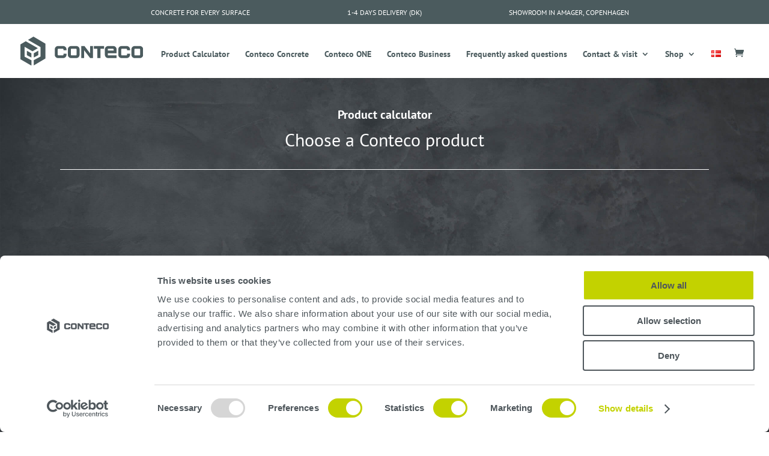

--- FILE ---
content_type: text/css
request_url: https://conteco.dk/wp-content/plugins/divicommerce/style.css?ver=1.1
body_size: 151
content:
/*General settings*/
.et_pb_pagebuilder_layout #tab-description .et_pb_row h2{display:block!important;}
.et_pb_pagebuilder_layout .panel.entry-content.wc-tab {padding-left: 0!important;padding-right: 0!important;padding-bottom:0px!important;}
.woocommerce-Tabs-panel.woocommerce-Tabs-panel--reviews.panel.entry-content.wc-tab {
    padding: 2%!important;
}
.et_pb_pagebuilder_layout #tab-description{
    padding: 0px!important;
}
/*login & register*/

/*My account*/
/*nav.woocommerce-MyAccount-navigation ul {
    list-style: none;
}

li.woocommerce-MyAccount-navigation-link {
    border-bottom-width: 1px;
    border-style: solid;
    border-color: #a7a7a7  ;
    font-size: 17px;
    padding-bottom: 4%!important;
    padding-top: 5%!important;
}

li.woocommerce-MyAccount-navigation-link:first-of-type {
    border-top-width: 1px;
}

.woocommerce-MyAccount-content {
    background: #fff;
    border: 1px #ddd solid;
}

.woocommerce-MyAccount-orders.shop_table {
    border: 0px;
}

.woocommerce-MyAccount-orders.shop_table thead {
    background: #d76000;
    width: 100%;
}

.woocommerce-MyAccount-content p {
    padding: 3%;
}

.woocommerce-MyAccount-orders.shop_table thead th {
    color: #fff;
    padding-top: 15px!important;
    padding-bottom: 15px!important;
    padding-left: 20px!important;
    padding-right: 20px!important;
    text-transform: uppercase;
}

li.woocommerce-MyAccount-navigation-link.is-active, li.woocommerce-MyAccount-navigation-link.is-active a {
    color: #d76000;
    font-weight: bold;
    border-color: #d76000;
}

td.order-number a {
    color: #d76000;
}

a.button.view {
    background-color: #d76000!important;
    color: #fff!important;
    border-width: 0!important;
}

li.woocommerce-MyAccount-navigation-link a {
    color: #1e1e1e;
}
*/
/*Form Customizers*/

/*Tab customizer*/

--- FILE ---
content_type: text/css
request_url: https://conteco.dk/wp-content/themes/conteco/style.css?ver=4.27.1
body_size: 3179
content:
/*
 Theme Name:     Conteco Theme
 Theme URI:      http://www.elegantthemes.com/gallery/divi/
 Description:    Divi Child Theme for Conteco
 Author:         Idéministeriet
 Template:       Divi
 Version:        1.1.7
 Text Domain: contecotheme
 Domain Path: /languages/
*/
 
@import url("../Divi/style.css");
 
/* Theme CSS customization
------------------------------------------------------- */

html {
	margin-top: 0px !important;
}

#overbeviist .et_pb_blurb_content .et_pb_main_blurb_image {
	display: inline-block;
}

#overbeviist .et_pb_blurb_content .et_pb_blurb_container {
	display: inline-block;
}

#overbeviist .et_pb_blurb_content {
	text-align: center;
}

.wp-image-124 {
	vertical-align: middle;
}

.woocommerce-variation-add-to-cart {
	margin-top: 20px;
}

#et_search_icon:hover,
.mobile_menu_bar:before,
.mobile_menu_bar:after,
.et-social-icon a:hover,
.comment-reply-link,
.form-submit input,
.entry-summary p.price ins,
.woocommerce div.product span.price,
.woocommerce-page div.product span.price,
.woocommerce #content div.product span.price,
.woocommerce-page #content div.product span.price,
.woocommerce div.product p.price,
.woocommerce-page div.product p.price,
.woocommerce #content div.product p.price,
.woocommerce-page #content div.product p.price,
.woocommerce .star-rating span:before,
.woocommerce-page .star-rating span:before,
.woocommerce a.button.alt,
.woocommerce-page a.button.alt,
.woocommerce button.button.alt,
.woocommerce-page button.button.alt,
.woocommerce input.button.alt,
.woocommerce-page input.button.alt,
.woocommerce #respond input#submit.alt,
.woocommerce-page #respond input#submit.alt,
.woocommerce #content input.button.alt,
.woocommerce-page #content input.button.alt,
.woocommerce a.button,
.woocommerce-page a.button,
.woocommerce button.button,
.woocommerce-page button.button,
.woocommerce input.button,
.woocommerce-page input.button,
.woocommerce #respond input#submit,
.woocommerce-page #respond input#submit,
.woocommerce #content input.button,
.woocommerce-page #content input.button,
.woocommerce a.button.alt:hover,
.woocommerce-page a.button.alt:hover,
.woocommerce button.button.alt:hover,
.woocommerce-page button.button.alt:hover,
.woocommerce input.button.alt:hover,
.woocommerce-page input.button.alt:hover,
.woocommerce #respond input#submit.alt:hover,
.woocommerce-page #respond input#submit.alt:hover,
.woocommerce #content input.button.alt:hover,
.woocommerce-page #content input.button.alt:hover,
.woocommerce a.button:hover,
.woocommerce-page a.button:hover,
.woocommerce button.button,
.woocommerce-page button.button:hover,
.woocommerce input.button:hover,
.woocommerce-page input.button:hover,
.woocommerce #respond input#submit:hover,
.woocommerce-page #respond input#submit:hover,
.woocommerce #content input.button:hover,
.wp-pagenavi span.current,
.wp-pagenavi a:hover,
.et_password_protected_form .et_submit_button,
.nav-single a,
.posted_in a,
#top-menu li.current-menu-ancestor > a,
#top-menu li.current-menu-item > a,
.bottom-nav li.current-menu-item > a,
.footer-widget h4 {
	color: #c2d200;
}

.woocommerce #respond input#submit.alt.disabled, .woocommerce #respond input#submit.alt:disabled, .woocommerce #respond input#submit.alt:disabled[disabled], 
.woocommerce a.button.alt.disabled, 
.woocommerce a.button.alt:disabled, 
.woocommerce a.button.alt:disabled[disabled], 
.woocommerce button.button.alt.disabled, 
.woocommerce button.button.alt:disabled, 
.woocommerce button.button.alt:disabled[disabled], 
.woocommerce input.button.alt.disabled, 
.woocommerce input.button.alt:disabled, 
.woocommerce input.button.alt:disabled[disabled] {
    background-color: white;
	opacity: 1;
    color: #c2d200;
}

.woocommerce #respond input#submit.alt.disabled:hover, .woocommerce #respond input#submit.alt:disabled:hover, 
.woocommerce #respond input#submit.alt:disabled[disabled]:hover, .woocommerce a.button.alt.disabled:hover,
.woocommerce a.button.alt:disabled:hover, .woocommerce a.button.alt:disabled[disabled]:hover,
.woocommerce button.button.alt.disabled:hover, .woocommerce button.button.alt:disabled:hover,
.woocommerce button.button.alt:disabled[disabled]:hover, .woocommerce input.button.alt.disabled:hover,
.woocommerce input.button.alt:disabled:hover, .woocommerce input.button.alt:disabled[disabled]:hover 
{
	background-color: rgba(0, 0, 0, 0.05);
	color: #c2d200;
}

/* Button Hover */
.woocommerce a.button.alt:hover,
.woocommerce-page a.button.alt:hover,
.woocommerce button.button.alt:hover,
.woocommerce-page button.button.alt:hover,
.woocommerce input.button.alt:hover,
.woocommerce-page input.button.alt:hover,
.woocommerce #respond input#submit.alt:hover,
.woocommerce-page #respond input#submit.alt:hover,
.woocommerce #content input.button.alt:hover,
.woocommerce-page #content input.button.alt:hover,
.woocommerce a.button:hover,
.woocommerce-page a.button:hover,
.woocommerce button.button:hover,
.woocommerce-page button.button:hover,
.woocommerce input.button:hover,
.woocommerce-page input.button:hover,
.woocommerce #respond input#submit:hover,
.woocommerce-page #respond input#submit:hover,
.woocommerce #content input.button:hover,
.woocommerce-page #content input.button:hover {
	padding: 0.3em 2em 0.3em 1em;
	border: 2px solid transparent;
	background: rgba(0, 0, 0, 0.05);
}

h1, h2, h3, h4, h5, h6 {
	color: #666;
}

.single_variation_wrap .woocommerce-variation.single_variation .woocommerce-variation-price span.price span.woocommerce-Price-amount.amount, .single_variation_wrap .woocommerce-variation.single_variation .woocommerce-variation-price span.price span.woocommerce-Price-amount.amount span.woocommerce-Price-currencySymbol {
	font-size: 26px !important;
}

.summary.entry-summary div .price .woocommerce-Price-amount.amount, .summary.entry-summary div .price .woocommerce-Price-amount.amount span.woocommerce-Price-currencySymbol {
	font-size: 18px !important;
}

#dc-pro-top {
	display: none;
}

ul.tabs.wc-tabs {
	display: block !important;
}

.customheaderforschutz {
position: absolute;

width: 100%;
background-color: #3f596a;
z-index: 99999;
}
.customheaderforschutz-container {
width: 100%;
max-width: 1080px;
text-align: right;
margin: 0 auto;
height: 50px;
}

.customheaderforschutz-logo {
display: inline-block;
margin-left: 20px;
margin-top: 12px;
vertical-align: middle;
}
.customheaderforschutz-logo:last-of-type {
position: relative;

}

.customheaderforschutz-logo img {
vertical-align: middle;
}

@media screen and (-ms-high-contrast: active), (-ms-high-contrast: none) {
  .customheaderforschutz-container object {
    min-width: 120px; 
  }
}

.customheaderforschutz-logo a {
position: relative;
display: inline-block;
z-index: 1;
}

.customheaderforschutz-logo a object {
z-index: -1;
pointer-events: none;
}


@media all and (max-width: 670px) {
#linkfordrschutz {
height: 15px;
}
#linkforconteco {
height: 18px;
}
#linkforpurshop {
height: 10px;
position: relative;
top: -5px;

}
}


#linkfordrschutz {
height: 23px;
}
#linkforconteco {
height: 28px;
}
#linkforpurshop {
height: 14px;
}

.button.wc-forward {
color: #c2d200 !important;
}

#tab-reviews #reviews #review_form_wrapper #review_form #respond #commentform .form-submit #submit {
background-color: transparent !important;
}
#tab-reviews #reviews #review_form_wrapper #review_form #respond #commentform .form-submit #submit:hover {
border: 2px solid transparent;
background: rgba(0, 0, 0, 0.05) !important;
padding: 0.3em 1em 0.3em 1em;
}

#emptycartbutton {
border-color: #A3A3A3 !important;
color: #A3A3A3 !important;
}
#emptycartbutton:hover {
background-color: transparent !important;

}

/*div.entry-content:not(.wc-tab) {
position: relative;
top: 50px;
}*/

#et-main-area {
    position: relative;
    top: 100px;
}

/*Benjamin 140217*/
/*stretching content of new pages*/
/*.newPageWrapper.et_pb_section.et_pb_equal_columns  > .et_pb_row {
	width: 100% !important;
    max-width: 100% !important;
    
}*/

.frontPageSliderCustom  .et_pb_slide_content{
	display:none;
    padding-bottom: 10px;
    padding: 40px 30px;
    background-color: #3f596a;
    margin: 40px;
    font-size: 28px;
    /*font-weight: 600;*/
    line-height: 30px;

}
.frontPageSliderCustom  a.et_pb_more_button{
	border:none;
	border-bottom: 2px solid #ceda48;
	color:#3f596a;
	background-color:#FFF;
}
.frontPageSliderCustom .et_pb_slide_content p:last-of-type {
	margin-bottom:20px;
}


.newPageWrapper .et_pb_row_inner_2.et_pb_row_inner, .newPageWrapper .et_pb_row_inner_1.et_pb_row_inner {
	background-color:#eaedef;
	padding:20px;
}
.newPageWrapper .et_pb_row_inner_1.et_pb_row_inner {
	padding-bottom:0px;

}
.newPageWrapper .et_pb_row_inner_1.et_pb_row_inner h2 {
	border-bottom: 2px solid #ceda48;
	padding-bottom: 5px;
}
.newPageWrapper .sidebarContent p {
	border-bottom:2px solid #ceda48;
	margin-bottom:20px;
	padding-bottom:1em;
}

.newPageWrapper .sidebarContent p:last-of-type {
	border-bottom:none;
}
.sidebarHeadline h3 {
	font-size:28px;
	font-weight: 600;
}

/*.contecoPageHeader*/
.contecoPageHeader .et_pb_slide_description {display:inline-block;} 

.frontPageSliderCustom .et_pb_slide .et_pb_slide_description h2 {
    margin-bottom: 30%;
     margin-top: 0px; 
    padding-top: 15px;
    background: rgba(63,89,106,0.6);
    padding-bottom: 15px;
}

.ContecoPageHeader.et_pb_container {
		height:0px !important;
	}

/*MOBILE FRONT PAGE "SLIDER"*/
#frontPageMobileSlider .et_pb_slide_description .et_pb_slide_content,  #frontPageMobileSlider .et_pb_slide_description .et_pb_more_button{
	display:none;
}
#frontPageMobileSlider .et_pb_slide_description .et_pb_slide_title {
	padding:10px;
}
#frontPageMobileSlider .expandedMobile {
	height:500px;

    	-webkit-transition: height 1s;
	-moz-transition: height 1s;
	transition: height 1s;
}

#frontPageMobileSlider .et_pb_slide {
	    	-webkit-transition: height 1s;
	-moz-transition: height 1s; 
	transition: height 1s;
	    display: block !important;
    float: left;
    opacity: 1 !important;
    margin: 0 !important;
}

#tab-additional_information {
	padding: 30px 2% 50px 2% !important;
}




@media (min-width: 981px) {
	.newPageWrapper > div:first-of-type {
    	margin-right: 0px;
	}
}

@media (max-width: 1200px) and (min-width: 981px) {
	.newPageWrapper.et_pb_section.et_pb_equal_columns  > .et_pb_row {
		width: 100% !important;
	    max-width: 100% !important;
	}
	.newPageWrapper .et_pb_row_inner_0.et_pb_row_inner, .newPageWrapper .et_pb_row_inner_3.et_pb_row_inner  {
		padding:20px;
	}
}

@media (max-width: 1400px){
	.frontPageSliderCustom  .et_pb_slide_content {
		font-size:1em;
		line-height:normal;
	}
	.container.et_menu_container {width:100%;}
}

@media (max-width: 1180px) {
	.frontPageSliderCustom .et_pb_slide .et_pb_slide_description h2 {margin-bottom:10%; font-size:40px;}
	.frontPageSliderCustom  .et_pb_slide_content {padding:20px 10px;}
}

@media (max-width: 980px) {
	.newPageWrapper .et_pb_row_inner_2.et_pb_row_inner, .newPageWrapper .et_pb_row_inner_1.et_pb_row_inner {
		background-color:#eaedef;
	}
	 .newPageWrapper .et_pb_row_inner_1.et_pb_row_inner {
	 	padding-bottom:0;
	 }
}

@media (max-width: 500px) {
	.ContecoPageHeader.et_pb_slider.et_pb_module .et_pb_slides .et_pb_slide_description .et_pb_slide_title {
		font-size:25px;
	}

}
@media all and (min-width: 981px) {
	.newPageMainColumn .et_pb_row_inner {
    	padding-left: 15px;
	}
	
}

div.emailexplanation img {
	width: 20px;
	cursor: pointer;
}

div.emailexplanation {
	display: inline;
	left: 15px;
	position: relative;
}
div.emailexplanation .itscontent {
	display: none !important;
	border: 1px solid #DFDFDF;
	text-align: center;
	display: block;
	width: 250px;
	border-radius: 4px;
	padding: 15px 20px;
	position: absolute;
	top: -40px;
	left: 40px;
	background-color: white;
	z-index: 99;
}


div.emailexplanation:hover .itscontent {
	display: block !important;
}


#et_pb_contact_form_0 div.emailexplanation {
	top: 5px;
}

#et_pb_contact_form_0 div.emailexplanation .itscontent {
	left: unset;
	right: 40px;
}

@media all and (max-width: 770px) {
	div.emailexplanation {
		display: block;
		left: 0px;
		top: 10px;
	}
	#et_pb_contact_form_0 div.emailexplanation {
		display: inline;
		left: 15px;
		position: relative;
		top: 5px;
	}
}


body div#page-container {
	padding-top: 0px !important;
}


/* checkout re-order styling */
div.woocommerce-billing-fields__field-wrapper p#billing_city_field, div.woocommerce-billing-fields__field-wrapper p#billing_phone_field, div.woocommerce-billing-fields__field-wrapper p#billing_email_field {
	width: 100%;
}



@media all and (max-width: 980px) {
/*** wrap row in a flex box ***/
.revertonmobile {
  display: -webkit-box;
  display: -moz-box;
  display: -ms-flexbox;
  display: -webkit-flex;
  display: flex;
-webkit-flex-wrap: wrap; /* Safari 6.1+ */
flex-wrap: wrap;
}
 
/*** custom classes that will designate the order of columns in the flex box row ***/
.firstonmobile {
-webkit-order: 1;
order: 1;
}
 
.secondonmobile {
-webkit-order: 2;
order: 2;
}
 
/*** add margin to last column ***/
.revertonmobile:last-child .et_pb_column:last-child {
margin-bottom: 30px;
}
 
}


.instaimodule {
    height: 600px;
    overflow: hidden;
}
/*
.instimg {
    height: calc(33.33% + 3px);
    max-width: 33.33%;
    margin: -7px 0px;
    display: inline-block;
    padding: 0px 0px;
}
.instaimage {
    height: 100%;
}

@media all and (max-width: 980px) {
	.instaimodule {
		height: 100vw;
	}
}

*/

.instimg {
    height: calc(33.33% + 3px);
    width: calc(33.33%);
	margin-bottom: -7px;
    display: inline-block;
    padding: 0px 0px;
	background-repeat: no-repeat;
	background-position: center; 
	background-size: cover;
}

@media all and (max-width: 980px) {
	.instaimodule {
		height: 100vw;
	}
}
#contecofooter{
	background-color:#4b5b5e;
	padding-top:0px;
}
#contecofooter div{
	background-color:transparent! important;
}

#contecofooter a, #contecofooter .et_pb_text_inner{
	color: #ffffff;
}

.linksgrey a {
	color: #5a595c;
}

.infoheader_custom {
	background-color: rgba(75,91,94,1);
	position: relative;
	padding: 8px 0px;
}

.infoheader_custom .fieldscontainer {
	width: 90%;
	position: relative;
	max-width: 1150px;
	margin: 0 auto;
	padding: 0px 5%;
	text-align: center;
}

.infoheader_custom .fieldscontainer .infoheader_field {
	display: inline-block;
	color: white;
	text-transform: uppercase;
	text-align: center;
	padding: 0px 0px;
	margin: 0px 0px;
	width: 30%;
	font-size: 12px;
}

.infoheader_custom .fieldscontainer .infoheader_field.hiddenfordesktop {
	display: none;
}

@media all and (max-width: 880px) {
	.infoheader_custom .fieldscontainer .infoheader_field {
		width: 70%;
	}
	.infoheader_custom .fieldscontainer .infoheader_field.hiddenformobile {
		display: none;
	}
	.infoheader_custom .fieldscontainer .infoheader_field.hiddenfordesktop {
		display: inline-block;
	}
}



#lightbox {
    position: fixed;
    top: 0;
    left: 0;
    width: 100%;
    height: 100%;
    background-color: rgba(0, 0, 0, .7);
    text-align: center;
    display: none;
	z-index: 999;
	padding-top: 20vh;
}
#lightbox p {
    text-align: right;
    color: #fff;
    margin-right: 20px;
    font-size: 12px;
	cursor: pointer;
}
#lightbox img {
    max-width: 940px;
    box-shadow: 0 0 25px #111;
    -webkit-box-shadow: 0 0 25px #111;
    -moz-box-shadow: 0 0 25px #111;
}

.lightbox-cta {
	display: inline-block;
	margin: 50px 0px;
	color: white;
	padding: .5em .9em;
	border: 2px solid white;
	transition: all .2s;
	border-radius: 3px;
	font-size: 20px;
	font-weight: 500;
	text-align: center;
}
.lightbox-cta:hover {
	background-color: rgba(255,255,255,.2);
	border: 2px solid transparent;
}

@media all and (max-width: 880px) {
	#lightbox {
		padding-top: 0px;
	}
}
.colour-inspiration {
	width: 100%;
	overflow-x: scroll;
	position: relative;
	padding-left: 10px !important;
}
.colour-inspiration .et_pb_column {
	width: 4130px !important;
	position: relative;
}

.colour-inspiration .et_pb_blurb {
	display: inline-block;
	margin-right: 20px;
}

.colour-inspiration .gradientoverlay {
	position: fixed;
	height: 100%;
	width: 50px;
	top: 0px;
	left: calc(100vw - 50px);
	z-index:99;
	background: rgb(255,255,255);
	background: -moz-linear-gradient(90deg, rgba(255,255,255,0) 0%, rgba(255,255,255,1) 100%);
	background: -webkit-linear-gradient(90deg, rgba(255,255,255,0) 0%, rgba(255,255,255,1) 100%);
	background: linear-gradient(90deg, rgba(255,255,255,0) 0%, rgba(255,255,255,1) 100%);
	filter: progid:DXImageTransform.Microsoft.gradient(startColorstr="#ffffff",endColorstr="#ffffff",GradientType=1);
}

@media all and (max-width: 990px) {
	div.entry-content:not(.wc-tab) {
		top: 120px;
	}
}

--- FILE ---
content_type: text/css
request_url: https://conteco.dk/wp-content/plugins/conteco-product-guide/dist/productguide.css?ver=1.1.3
body_size: 2996
content:
#debug {
  display: inline-block;
  position: absolute;
  top: 10px;
  left: 10px;
  background-color: #a86262;
  color: #ffffff;
  padding: 20px;
  border-radius: 10px;
  z-index: 100000;
}
#debug h2 {
  text-align: center;
  font-weight: 500;
  font-size: revert;
}

.entry-content > *:not(.alignwide):not(.alignfull):not(.alignleft):not(.alignright):not(.is-style-wide) {
  max-width: 100%;
}

.product-guide {
  font-family: "PT Sans", Helvetica, Arial, Lucida, sans-serif !important;
  font-weight: unset;
  font-size: 20px;
  line-height: 24px;
  padding: 50px 30px 50px 30px;
  background-color: #4b5b5e;
  display: block;
  color: #ffffff;
  width: 100%;
  min-height: 610px;
}
@media only screen and (min-device-width: 769px) {
  .product-guide {
    font-size: 15px;
    line-height: 19px;
    padding: 50px;
  }
}
.product-guide a {
  color: #C3D200;
}
.product-guide .back {
  color: #C3D200;
  font-size: 18px;
}
.product-guide sup {
  bottom: 0.2em;
  font-size: 0.8em;
}
.product-guide #overlay {
  position: fixed;
  display: none;
  width: 100%;
  height: 100%;
  top: 0;
  left: 0;
  right: 0;
  bottom: 0;
  background-color: rgba(0, 0, 0, 0.5);
  z-index: 2;
  cursor: pointer;
}
.product-guide input,
.product-guide select {
  background-color: #ffffff;
  color: #707070;
  padding: 12px 20px;
  display: inline-block;
  border: 1px solid #ccc;
  border-radius: 4px;
  box-sizing: border-box;
}
.product-guide select {
  font-size: 22px;
}
.product-guide input {
  font-size: 15px;
  height: 50px;
}
.product-guide select {
  margin: 8px 10px;
}
.product-guide select {
  height: 10px;
}
.product-guide input[type=select].notvalid {
  outline: solid red 2px;
}
@media only screen and (max-device-width: 768px) {
  .product-guide .divforbutton {
    margin-bottom: 22px;
  }
  .product-guide .divforbutton button {
    margin-bottom: 0px !important;
  }
}
.product-guide .notvalid {
  border: solid red 2px;
}
.product-guide .guides {
  clear: both;
  position: relative;
  display: inline-block;
  width: 100%;
}
.product-guide .guides #m2,
.product-guide .guides #fillerthickness {
  width: 100px;
}
.product-guide .guides .title {
  text-align: center;
  margin-bottom: 10px;
  color: #ffffff;
  opacity: 1;
  font-size: 20px;
  font-weight: bold;
  line-height: 18px;
  line-height: 23px;
}
.product-guide .guides .path {
  text-align: center;
  margin-right: auto;
  margin-left: auto;
  max-width: 1080px;
  color: #ffffff;
  font-size: 25px;
  border-bottom: solid 1px #ffffff;
  padding-bottom: 30px;
  line-height: 39px;
}
@media only screen and (min-device-width: 769px) {
  .product-guide .guides .path {
    font-size: 30px;
  }
}
.product-guide .guides button {
  color: #ffffff;
  font-weight: bold;
  font-size: 20px;
  padding: 20px;
  text-align: center !important;
  text-decoration: none;
  display: inline-block;
  margin: 4px 2px;
  border-radius: 5px;
  width: 100%;
  background-color: transparent;
  border: solid 1px #ffffff;
  cursor: pointer;
  overflow: hidden;
  outline: none;
  text-transform: none;
  letter-spacing: 0px;
}
@media only screen and (min-device-width: 769px) {
  .product-guide .guides button {
    width: 242px;
    height: 100%;
    font-size: 17px;
  }
}
@media only screen and (max-device-width: 768px) {
  .product-guide .guides button {
    margin-bottom: 30px;
  }
}
.product-guide .guides button:hover {
  background-color: #C3D200;
  border: solid 1px #C3D200;
}
.product-guide .guides button.next {
  background-color: #C3D200;
  border: transparent;
  margin-top: 20px;
}
.product-guide .guides button.next:hover {
  background-color: rgba(195, 210, 0, 0.9);
  border: transparent;
}
.product-guide .guides .calculator {
  max-width: 810px;
  margin: auto;
  text-align: center;
}
@media only screen and (min-device-width: 769px) {
  .product-guide .guides .calculator .firststep {
    display: grid;
    grid-template: "a b c";
    gap: 0px 20px;
  }
  .product-guide .guides .calculator .firststep button {
    margin: auto;
  }
  .product-guide .guides .calculator .firststep > :first-child {
    grid-area: a;
    width: 250px !important;
  }
  .product-guide .guides .calculator .firststep > :nth-child(2) {
    grid-area: b;
    width: 250px !important;
  }
  .product-guide .guides .calculator .firststep > :nth-child(3) {
    grid-area: c;
    width: 250px !important;
  }
}
.product-guide .guides .calculator .firststep {
  margin-top: 40px;
  margin-right: auto;
  margin-left: auto;
  margin-bottom: auto;
}
.product-guide .guides .calculator .firststep button {
  margin: 10px auto;
}
.product-guide .guides .calculator .firststep > :first-child {
  width: 100%;
}
.product-guide .guides .calculator .firststep > :nth-child(2) {
  width: 100%;
}
.product-guide .guides .calculator .firststep > :nth-child(3) {
  width: 100%;
}
.product-guide .guides .overview {
  width: 30%;
  border: solid 1px #ffffff;
  border-radius: 5px;
  text-align: center;
  display: inline-block;
  line-height: inherit;
}
.product-guide .guides .back {
  cursor: pointer;
  text-align: center;
  text-decoration: underline;
}
.product-guide .guides .step {
  margin-bottom: 40px;
  display: inline-block;
}
.product-guide .guides .step h2 {
  text-align: center;
  font-weight: bold;
  font-size: 30px;
  line-height: 34px;
  margin-top: 50px;
  color: #ffffff;
}
@media only screen and (min-device-width: 769px) {
  .product-guide .guides .step h2 {
    font-size: 25px;
    line-height: 32px;
  }
}
.product-guide .guides .step .description {
  text-align: center;
  margin-bottom: 40px;
  font-size: 18px;
  line-height: 22px;
}
@media only screen and (min-device-width: 769px) {
  .product-guide .guides .step .description {
    margin-bottom: 50px;
    font-size: 15px;
    line-height: 19px;
  }
}
.product-guide .guides .step .options {
  margin-top: 30px;
  text-align: center;
}
.product-guide .guides .step .options .suffix {
  font-size: 15px;
  max-width: 240px;
  text-align: center;
  margin-top: 10px;
  margin-left: auto;
  margin-right: auto;
}
.product-guide .guides .step .options .nummeric {
  width: 100px;
  margin: auto;
  display: inline-block;
}
.product-guide .guides .step .options .nummeric .designation {
  display: inline-block;
  padding-top: 13px;
  margin-left: -53px;
  color: #4F575C;
  font-size: 15px;
  font-weight: bold;
}
@media only screen and (min-device-width: 769px) {
  .product-guide .guides .step .options .nummeric .designation {
    padding-top: 15px;
  }
}
.product-guide .guides .step .options .nummeric .numeric-input {
  padding: 8px 40px 8px 5px;
  float: left;
  text-align: right;
}
@media only screen and (min-device-width: 769px) {
  .product-guide .guides .step.select_sealer_contecoone .options {
    display: grid;
    grid-template: "a b c";
  }
  .product-guide .guides .step.select_sealer_contecoone .options > :first-child {
    grid-area: a;
    height: 81px;
    margin: 10px auto;
  }
  .product-guide .guides .step.select_sealer_contecoone .options > :nth-child(2) {
    grid-area: b;
    height: 81px;
    margin: 10px auto;
  }
  .product-guide .guides .step.select_sealer_contecoone .options > :nth-child(3) {
    grid-area: c;
    height: 81px;
    margin: 10px auto;
  }
}
.product-guide .guides .step.select_sealer_contecoone .options {
  padding-bottom: 50px;
}
.product-guide .guides .step.select_sealer_contecoone .options > :first-child {
  width: 250px;
}
.product-guide .guides .step.select_sealer_contecoone .options > :nth-child(2) {
  width: 250px;
  margin-left: auto;
  margin-right: auto;
}
.product-guide .guides .step.select_sealer_contecoone .options > :nth-child(3) {
  width: 250px;
  margin-left: auto;
  margin-right: auto;
}
.product-guide .guides .step.select_sealer_contecoone .options div {
  text-align: center;
}
.product-guide .guides .step.select_contecoone_color, .product-guide .guides .step.select_contecoone_color_wetroom {
  width: 100%;
}
@media only screen and (min-device-width: 769px) {
  .product-guide .guides .step.select_contecoone_color, .product-guide .guides .step.select_contecoone_color_wetroom {
    max-width: 640px;
  }
}
.product-guide .guides .step.select_contecoone_color .options .contecoone_color, .product-guide .guides .step.select_contecoone_color_wetroom .options .contecoone_color {
  margin-bottom: 40px;
}
.product-guide .guides .step.enter_m2 .options > div:nth-child(1) {
  margin-bottom: 40px;
}
.product-guide .guides .step.first {
  padding-top: 50px;
}
@media only screen and (min-device-width: 769px) {
  .product-guide .guides .step.first .options {
    display: grid;
    grid-template: "a b c";
    gap: 0px 20px;
  }
  .product-guide .guides .step.first .options > :first-child {
    grid-area: a;
  }
  .product-guide .guides .step.first .options > :nth-child(2) {
    grid-area: b;
  }
  .product-guide .guides .step.first .options > :nth-child(3) {
    grid-area: c;
  }
}
.product-guide .guides .step.select_surface .options, .product-guide .guides .step.do_you_want_to_calculate_products_on_processed_on_tiles .options, .product-guide .guides .step.do_you_want_to_calculate_products_on_processed_on_absorbent_substrates .options, .product-guide .guides .step.what_should_the_surface_be_like .options, .product-guide .guides .step.select_sealer .options, .product-guide .guides .step.select_sealer_contecoone_wetroom .options, .product-guide .guides .step.do_you_want_to_calculate_conteco_one_products_on_processed_on_tiles .options, .product-guide .guides .step.calculate_products_for_processed_tiles .options {
  margin-left: auto;
  margin-right: auto;
}
@media only screen and (min-device-width: 769px) {
  .product-guide .guides .step.select_surface .options, .product-guide .guides .step.do_you_want_to_calculate_products_on_processed_on_tiles .options, .product-guide .guides .step.do_you_want_to_calculate_products_on_processed_on_absorbent_substrates .options, .product-guide .guides .step.what_should_the_surface_be_like .options, .product-guide .guides .step.select_sealer .options, .product-guide .guides .step.select_sealer_contecoone_wetroom .options, .product-guide .guides .step.do_you_want_to_calculate_conteco_one_products_on_processed_on_tiles .options, .product-guide .guides .step.calculate_products_for_processed_tiles .options {
    display: grid;
    grid-template-columns: 1fr 1fr;
    width: 800px;
  }
  .product-guide .guides .step.select_surface .options > div:nth-child(1), .product-guide .guides .step.do_you_want_to_calculate_products_on_processed_on_tiles .options > div:nth-child(1), .product-guide .guides .step.do_you_want_to_calculate_products_on_processed_on_absorbent_substrates .options > div:nth-child(1), .product-guide .guides .step.what_should_the_surface_be_like .options > div:nth-child(1), .product-guide .guides .step.select_sealer .options > div:nth-child(1), .product-guide .guides .step.select_sealer_contecoone_wetroom .options > div:nth-child(1), .product-guide .guides .step.do_you_want_to_calculate_conteco_one_products_on_processed_on_tiles .options > div:nth-child(1), .product-guide .guides .step.calculate_products_for_processed_tiles .options > div:nth-child(1) {
    margin-left: auto;
    margin-right: 10px;
    width: 260px;
    height: 80px;
  }
  .product-guide .guides .step.select_surface .options > div:nth-child(2), .product-guide .guides .step.do_you_want_to_calculate_products_on_processed_on_tiles .options > div:nth-child(2), .product-guide .guides .step.do_you_want_to_calculate_products_on_processed_on_absorbent_substrates .options > div:nth-child(2), .product-guide .guides .step.what_should_the_surface_be_like .options > div:nth-child(2), .product-guide .guides .step.select_sealer .options > div:nth-child(2), .product-guide .guides .step.select_sealer_contecoone_wetroom .options > div:nth-child(2), .product-guide .guides .step.do_you_want_to_calculate_conteco_one_products_on_processed_on_tiles .options > div:nth-child(2), .product-guide .guides .step.calculate_products_for_processed_tiles .options > div:nth-child(2) {
    margin-left: 10px;
    width: 260px;
    height: 80px;
  }
}
.product-guide .guides .step.where_are_you_estabishing_conteco_one .options {
  margin-left: auto;
  margin-right: auto;
}
@media only screen and (min-device-width: 769px) {
  .product-guide .guides .step.where_are_you_estabishing_conteco_one .options {
    display: grid;
    grid-template-columns: 1fr 1fr;
    width: 800px;
  }
  .product-guide .guides .step.where_are_you_estabishing_conteco_one .options > div:nth-child(1) {
    margin-left: auto;
    margin-right: 10px;
    width: 260px;
    height: 128px;
  }
  .product-guide .guides .step.where_are_you_estabishing_conteco_one .options > div:nth-child(2) {
    margin-left: 10px;
    width: 260px;
    height: 128px;
  }
}
.product-guide .guides .step.select_sealer_contecoone_wetroom {
  padding-bottom: 70px;
}
.product-guide .guides .step.select_sealer {
  padding-bottom: 50px;
}
.product-guide .guides .step.colorchoice {
  width: 100%;
}
@media only screen and (min-device-width: 769px) {
  .product-guide .guides .step.colorchoice .options {
    margin: 50px;
    display: grid;
    grid-template: "a d" "b d" "c e" "n n" 100px;
  }
  .product-guide .guides .step.colorchoice .options > :first-child {
    grid-area: a;
    width: 350px;
    padding-right: 34px;
  }
  .product-guide .guides .step.colorchoice .options > :nth-child(2) {
    grid-area: b;
    width: 350px;
    padding-right: 34px;
  }
  .product-guide .guides .step.colorchoice .options > :nth-child(3) {
    grid-area: c;
    width: 350px;
    padding-right: 34px;
  }
  .product-guide .guides .step.colorchoice .options > :nth-child(4) {
    border-left: solid 1px #ffffff;
    padding-left: 50px;
    grid-area: d;
  }
  .product-guide .guides .step.colorchoice .options > :nth-child(5) {
    border-left: solid 1px #ffffff;
    padding-left: 50px;
    grid-area: e;
  }
  .product-guide .guides .step.colorchoice .options > :last-child {
    grid-area: n;
  }
  .product-guide .guides .step.colorchoice .options .ral {
    margin-top: 0px !important;
  }
}
.product-guide .guides .step.colorchoice .options .disabled .ms-list-option {
  background-color: #717171 !important;
}
.product-guide .guides .step.colorchoice .options .ral {
  margin-top: 20px;
  padding-top: 40px;
}
.product-guide .guides .step.colorchoice .options > :first-child {
  margin: auto;
}
.product-guide .guides .step.colorchoice .options > :nth-child(2) {
  margin: 10px auto;
}
.product-guide .guides .step.colorchoice .options > :nth-child(3) {
  margin: 10px auto 30px auto;
}
.product-guide .guides .step.colorchoice .options > :last-child {
  margin-top: 20px;
}
.product-guide .guides .step.colorchoice .options h2 {
  margin-top: 0px;
  text-align: center;
}
.product-guide .guides .step.colorchoice .options p {
  text-align: center;
}
.product-guide .guides .step.colorchoice .options .name {
  text-align: left;
  font-size: 15px;
  font-weight: bold;
  line-height: 19px;
  margin-bottom: 5px;
  clear: both;
  display: block;
  height: 38px;
}
.product-guide .guides .step.colorchoice .options .name input[name=color] {
  accent-color: #C3D200;
  margin-left: -4px;
  float: left;
  height: 13px;
}
.product-guide .guides .step.colorchoice .options .name span {
  font-size: 20px;
}
.product-guide .guides .step.colorchoice .options .sub {
  margin-bottom: 10px;
  text-align: left;
}
@media only screen and (min-device-width: 769px) {
  .product-guide .guides .step.do_you_need_elastic_tube_cuffs .options {
    display: grid;
    grid-template: "a b c d" 150px "n n n n" 60px;
    max-width: 840px;
    width: 600px;
  }
  .product-guide .guides .step.do_you_need_elastic_tube_cuffs .options > :first-child {
    grid-area: a;
  }
  .product-guide .guides .step.do_you_need_elastic_tube_cuffs .options > :nth-child(2) {
    grid-area: b;
    width: 100px;
  }
  .product-guide .guides .step.do_you_need_elastic_tube_cuffs .options > :nth-child(3) {
    grid-area: c;
    width: 100px;
  }
  .product-guide .guides .step.do_you_need_elastic_tube_cuffs .options > :nth-child(4) {
    grid-area: d;
    width: 100px;
  }
  .product-guide .guides .step.do_you_need_elastic_tube_cuffs .options > :nth-child(5) {
    grid-area: n;
  }
  .product-guide .guides .step.do_you_need_elastic_tube_cuffs .options .designation {
    margin-left: -60px;
  }
  .product-guide .guides .step.do_you_need_elastic_tube_cuffs input {
    width: 90px;
    display: block;
    margin: auto;
  }
}
@media only screen and (max-device-width: 768px) {
  .product-guide .guides .step.do_you_need_elastic_tube_cuffs .options {
    display: grid;
    grid-template: "a a a" 150px "b c d" 150px "n n n " 100px;
    width: 100%;
  }
  .product-guide .guides .step.do_you_need_elastic_tube_cuffs .options > :first-child {
    grid-area: a;
  }
  .product-guide .guides .step.do_you_need_elastic_tube_cuffs .options > :nth-child(2) {
    grid-area: b;
    width: 100px;
  }
  .product-guide .guides .step.do_you_need_elastic_tube_cuffs .options > :nth-child(3) {
    grid-area: c;
    width: 100px;
  }
  .product-guide .guides .step.do_you_need_elastic_tube_cuffs .options > :nth-child(4) {
    grid-area: d;
    width: 100px;
  }
  .product-guide .guides .step.do_you_need_elastic_tube_cuffs .options > :nth-child(5) {
    grid-area: n;
  }
}
.product-guide .guides .step.do_you_need_elastic_tube_cuffs .options {
  margin: auto;
}
.product-guide .guides .step.do_you_need_elastic_tube_cuffs .options > :first-child {
  text-align: -webkit-center;
}
.product-guide .guides .step.do_you_need_elastic_tube_cuffs .options img {
  width: 220px;
}
.product-guide .guides .step.do_you_need_elastic_tube_cuffs .options input {
  width: 80px;
  margin-left: 10px;
}
.product-guide .guides .step.do_you_need_elastic_tube_cuffs .options .suffix {
  max-width: 80px;
  margin-top: 10px;
  margin-left: auto;
  margin-right: auto;
  clear: both;
}
.product-guide .guides .step.do_you_need_elastic_tube_cuffs .options .name {
  font-weight: bold;
  margin-bottom: 10px;
}
.product-guide .guides .step.how_many_corners_and_edges_meters_should_be_established .options {
  margin: auto;
  display: grid;
}
@media only screen and (min-device-width: 769px) {
  .product-guide .guides .step.how_many_corners_and_edges_meters_should_be_established .options {
    grid-template: "a b c d" 120px "e f g h" 150px "n n n n" 60px;
    width: 600px;
  }
  .product-guide .guides .step.how_many_corners_and_edges_meters_should_be_established .options > :first-child {
    grid-area: a;
  }
  .product-guide .guides .step.how_many_corners_and_edges_meters_should_be_established .options > :nth-child(2) {
    grid-area: b;
  }
  .product-guide .guides .step.how_many_corners_and_edges_meters_should_be_established .options > :nth-child(3) {
    grid-area: c;
  }
  .product-guide .guides .step.how_many_corners_and_edges_meters_should_be_established .options > :nth-child(4) {
    grid-area: d;
  }
  .product-guide .guides .step.how_many_corners_and_edges_meters_should_be_established .options > :nth-child(5) {
    grid-area: e;
  }
  .product-guide .guides .step.how_many_corners_and_edges_meters_should_be_established .options > :nth-child(6) {
    grid-area: f;
  }
  .product-guide .guides .step.how_many_corners_and_edges_meters_should_be_established .options > :nth-child(7) {
    grid-area: g;
  }
  .product-guide .guides .step.how_many_corners_and_edges_meters_should_be_established .options > :nth-child(8) {
    grid-area: h;
  }
  .product-guide .guides .step.how_many_corners_and_edges_meters_should_be_established .options > :last-child {
    grid-area: n;
  }
  .product-guide .guides .step.how_many_corners_and_edges_meters_should_be_established .options img {
    max-height: 100px;
    max-width: 110px;
    margin-bottom: 20px;
  }
  .product-guide .guides .step.how_many_corners_and_edges_meters_should_be_established .options .designation {
    margin-left: -60px;
  }
}
@media only screen and (max-device-width: 768px) {
  .product-guide .guides .step.how_many_corners_and_edges_meters_should_be_established .options {
    grid-template: "a b" 120px "c d" 120px "e f" 120px "g h" 140px "n n" 90px;
    grid-template-columns: 50% 50%;
  }
  .product-guide .guides .step.how_many_corners_and_edges_meters_should_be_established .options > :first-child {
    grid-area: b;
    position: relative;
  }
  .product-guide .guides .step.how_many_corners_and_edges_meters_should_be_established .options > :first-child img {
    margin-left: auto;
    margin-right: auto;
    margin-bottom: 0;
    margin-top: 34px;
  }
  .product-guide .guides .step.how_many_corners_and_edges_meters_should_be_established .options > :nth-child(2) {
    grid-area: a;
  }
  .product-guide .guides .step.how_many_corners_and_edges_meters_should_be_established .options > :nth-child(3) {
    grid-area: c;
  }
  .product-guide .guides .step.how_many_corners_and_edges_meters_should_be_established .options > :nth-child(4) {
    grid-area: d;
    position: relative;
  }
  .product-guide .guides .step.how_many_corners_and_edges_meters_should_be_established .options > :nth-child(4) img {
    margin-left: auto;
    margin-right: auto;
    margin-bottom: 0;
    margin-top: 40px;
  }
  .product-guide .guides .step.how_many_corners_and_edges_meters_should_be_established .options > :nth-child(5) {
    grid-area: f;
    position: relative;
  }
  .product-guide .guides .step.how_many_corners_and_edges_meters_should_be_established .options > :nth-child(5) img {
    margin-left: auto;
    margin-right: auto;
    margin-bottom: 0;
    margin-top: 40px;
  }
  .product-guide .guides .step.how_many_corners_and_edges_meters_should_be_established .options > :nth-child(6) {
    grid-area: e;
  }
  .product-guide .guides .step.how_many_corners_and_edges_meters_should_be_established .options > :nth-child(7) {
    grid-area: g;
  }
  .product-guide .guides .step.how_many_corners_and_edges_meters_should_be_established .options > :nth-child(8) {
    grid-area: h;
    position: relative;
  }
  .product-guide .guides .step.how_many_corners_and_edges_meters_should_be_established .options > :nth-child(8) img {
    margin-left: auto;
    margin-right: auto;
    margin-bottom: 0;
    margin-top: 60px;
  }
  .product-guide .guides .step.how_many_corners_and_edges_meters_should_be_established .options > :last-child {
    grid-area: n;
  }
  .product-guide .guides .step.how_many_corners_and_edges_meters_should_be_established .options .designation {
    padding-top: 13px;
  }
}
.product-guide .guides .step.how_many_corners_and_edges_meters_should_be_established .options img {
  width: 100px;
}
.product-guide .guides .step.how_many_corners_and_edges_meters_should_be_established .options input {
  width: 90px;
  display: block;
  margin: auto;
}
.product-guide .guides .step.how_many_corners_and_edges_meters_should_be_established .options .name {
  font-weight: bold;
  margin-bottom: 10px;
}
.product-guide .guides .step.need_to_use_self_adhesive_mats_for_drains .options {
  margin: auto;
  display: grid;
  grid-template: "a a" 170px "b c" 100px "n n" 100px;
}
@media only screen and (min-device-width: 769px) {
  .product-guide .guides .step.need_to_use_self_adhesive_mats_for_drains .options {
    width: 500px;
    display: grid;
    grid-template: "a b c" 150px "n n n" 60px;
  }
  .product-guide .guides .step.need_to_use_self_adhesive_mats_for_drains .options > :first-child {
    grid-area: a;
  }
  .product-guide .guides .step.need_to_use_self_adhesive_mats_for_drains .options > :nth-child(2) {
    grid-area: b;
  }
  .product-guide .guides .step.need_to_use_self_adhesive_mats_for_drains .options > :nth-child(3) {
    grid-area: c;
  }
  .product-guide .guides .step.need_to_use_self_adhesive_mats_for_drains .options > :nth-child(4) {
    grid-area: n;
  }
  .product-guide .guides .step.need_to_use_self_adhesive_mats_for_drains .options img {
    width: 200px;
    margin-bottom: 20px;
  }
  .product-guide .guides .step.need_to_use_self_adhesive_mats_for_drains .options .designation {
    margin-left: -50px;
  }
}
.product-guide .guides .step.need_to_use_self_adhesive_mats_for_drains .options > :first-child {
  grid-area: a;
}
.product-guide .guides .step.need_to_use_self_adhesive_mats_for_drains .options > :nth-child(2) {
  grid-area: b;
}
.product-guide .guides .step.need_to_use_self_adhesive_mats_for_drains .options > :nth-child(3) {
  grid-area: c;
}
.product-guide .guides .step.need_to_use_self_adhesive_mats_for_drains .options > :nth-child(4) {
  grid-area: n;
}
.product-guide .guides .step.need_to_use_self_adhesive_mats_for_drains .options input {
  width: 90px;
  display: block;
  margin: auto;
}
.product-guide .guides .step.need_to_use_self_adhesive_mats_for_drains .options .name {
  font-weight: bold;
  margin-bottom: 10px;
}
@media only screen and (min-device-width: 769px) {
  .product-guide .guides .step.establishment .options {
    display: grid;
    grid-template: "a b";
    gap: 0px 20px;
  }
  .product-guide .guides .step.establishment .options > :first-child {
    grid-area: a;
  }
  .product-guide .guides .step.establishment .options > :nth-child(2) {
    grid-area: b;
  }
}
.product-guide .guides .step.establishment .options > :first-child {
  text-align: right;
}
.product-guide .guides .step.establishment .options > :nth-child(2) {
  text-align: left;
}
.product-guide .guides .step.establishment .options div {
  text-align: center;
}
.product-guide .guides .step.thickness_of_filler .options > :first-child {
  margin-bottom: 20px;
}
.product-guide .guides .step.thickness_of_filler .options .suffix {
  margin: auto;
}
.product-guide .guides .step.thickness_of_filler .options .designation {
  margin-left: -42px;
}
.product-guide .guides .result {
  clear: both;
  width: 100%;
  margin-top: 50px;
  display: grid;
  grid-template: "a" "b";
}
.product-guide .guides .result .choices {
  grid-area: b;
  margin-bottom: 30px;
}
.product-guide .guides .result .needs {
  grid-area: 1;
  margin-bottom: 10px;
}
@media only screen and (min-device-width: 769px) {
  .product-guide .guides .result {
    grid-template: "a b b";
    gap: 0px 20px;
    margin-top: 50px;
    margin-bottom: 30px;
  }
  .product-guide .guides .result .choices {
    float: left;
    grid-area: a;
    border-radius: 10px;
    margin-left: 20px;
    width: 300px;
    margin-bottom: auto;
  }
  .product-guide .guides .result .needs {
    grid-area: b;
    float: left;
    width: 400px;
  }
}
@media only screen and (min-device-width: 769px) and (min-device-width: 769px) {
  .product-guide .guides .result .needs {
    margin-bottom: 10px;
  }
  .product-guide .guides .result .needs button {
    margin-top: 0px !important;
    height: auto;
  }
}
.product-guide .guides .result .choices {
  background-color: #eaeaea;
  padding: 20px 20px 20px 30px;
  border-radius: 5px;
  text-align: left;
}
.product-guide .guides .result .choices h3 {
  font-size: 18px;
  font-weight: bold;
  margin: 0px;
  color: #4F575C !important;
  padding-bottom: 0px;
  margin-bottom: 10px;
}
@media only screen and (min-device-width: 769px) {
  .product-guide .guides .result .choices h3 {
    font-size: 15px;
  }
}
.product-guide .guides .result .choices ul {
  list-style-type: none !important;
  margin: 0;
  padding: 0px;
}
.product-guide .guides .result .choices ul li {
  color: #4F575C !important;
  line-height: 19px;
  margin: 0.5rem 0 0 0;
  font-size: 15px;
  /*
  &:before {
      content: '\2014';
      position: absolute;
      margin-left: -20px;
  }
  */
}
.product-guide .guides .result .choices ul li span {
  font-weight: bold;
}
.product-guide .guides .result .needs {
  text-align: center !important;
}
.product-guide .guides .result .needs h3 {
  color: #ffffff;
  font-size: 30px;
  font-weight: bold;
  margin-top: 0px;
}
.product-guide .guides .result .needs ul {
  list-style-type: none !important;
  margin: 0 0 0 0;
}
@media only screen and (min-device-width: 769px) {
  .product-guide .guides .result .needs ul {
    margin-bottom: 20px;
  }
}
.product-guide .guides .result .needs ul li {
  margin: 0;
  line-height: 28px;
  font-size: 18px;
}
.product-guide.start {
  background-image: url("/wp-content/plugins/conteco-product-guide/dist/images/BG-Conteco.jpg");
  background-repeat: no-repeat;
  background-size: cover;
}
.product-guide.contecoone {
  background-image: url("/wp-content/plugins/conteco-product-guide/dist/images/BG-Conteco-ONE.jpg");
  background-repeat: no-repeat;
  background-size: cover;
}
.product-guide.concretesurfaces {
  background-image: url("/wp-content/plugins/conteco-product-guide/dist/images/BG-Conteco.jpg");
  background-repeat: no-repeat;
  background-size: cover;
}
.product-guide.wetroom {
  background-image: url("/wp-content/plugins/conteco-product-guide/dist/images/BG-Conteco.jpg");
  background-repeat: no-repeat;
  background-size: cover;
}
.product-guide .ms-dd {
  width: 100%;
}
.product-guide .ms-dd .ms-dd-header .option-selected {
  font-weight: 100;
}
.product-guide .ms-dd .ms-value-input {
  display: none;
}
.product-guide .ms-dd .ms-list-option {
  align-items: left;
  padding: 10px;
  margin: 0px;
}
.product-guide .ms-dd .ms-dd-option-image,
.product-guide .ms-dd .ms-dd-selected-img {
  width: 30px;
  height: 30px;
}
.product-guide .ms-dd .ms-dd-option-content {
  padding-left: 10px;
  text-align: left;
}
.product-guide .ms-dd .ms-dd-option-content .ms-dd-label {
  line-height: 29px;
  vertical-align: middle;
  height: auto;
}

.et_pb_column {
  z-index: 0;
}

--- FILE ---
content_type: application/x-javascript
request_url: https://conteco.dk/wp-content/themes/conteco/js/conteco.js?ver=2.0.5
body_size: 1992
content:
jQuery(document).ready(function() {
	// 1: TOP SLIDER FIX
	var heightoftop = jQuery("#header_slider").height();
	
	jQuery("#header_slider").find(".et_pb_slide_description").css("padding", "0px 0px 0px 0px");
	jQuery("#header_slider").find(".et_pb_container").css("min-height", "0px");
	var heighthoftext = jQuery("#header_slider").find(".et_pb_container").height();
	var heightOftitle = jQuery("#header_slider").find(".et_pb_slide_title").height();
	//console.log(heightOftitle);
	var newpos = (heightoftop / 2) - (heighthoftext / 2);
	//console.log(newpos);
	jQuery("#header_slider").find(".et_pb_container").css("top", newpos + "px");
	
	
	
	
	//Display description on hover
	/*jQuery(".frontPageSliderCustom .et_pb_slide").on("hover", function(){
		jQuery(this).find(".et_pb_slide_content").fadeToggle();
		//, .et_pb_more_button
		
		jQuery(this).find(".et_pb_more_button").fadeToggle();
		/*setTimeout(function(){
  			jQuery(this).find(".et_pb_more_button").toggle();
		}, 1000);*/
	//});*/
	
	
	 jQuery('.frontPageSliderCustom .et_pb_slide').hover(
				
               function () {
                  jQuery(this).find(".et_pb_slide_content").fadeIn();
                  jQuery(this).find(".et_pb_more_button").fadeIn().css("display","block");
               }, 
				
               function () {
                  jQuery(this).find(".et_pb_slide_content").fadeOut();
                  jQuery(this).find(".et_pb_more_button").fadeOut().css("display","none");
               }
            );
	
	jQuery(".frontPageSliderCustom .et_pb_slide").each(function(){
		var theButton = jQuery(this).find(".et_pb_more_button");
		jQuery(this).find(".et_pb_slide_content").append(theButton);
		//theButton.intertAfter(jQuery(this).find(".et_pb_slide_content"));
	});
	
	//mobileTopFix
	
	jQuery("#frontPageMobileSlider .et_pb_slide").each(function(){
		var theButton = jQuery(this).find(".et_pb_more_button");
		jQuery(this).find(".et_pb_slide_content").append(theButton);
		//theButton.intertAfter(jQuery(this).find(".et_pb_slide_content"));
	});
	
	var heightoftopMobile = jQuery("#frontPageMobileSlider .et_pb_slide").height();
	
	jQuery("#frontPageMobileSlider").find(".et_pb_slide_description").css("padding", "0px 0px 0px 0px");
	jQuery("#frontPageMobileSlider").find(".et_pb_container").css("min-height", "0px");
	var heighthoftextMobile = jQuery("#frontPageMobileSlider").find(".et_pb_container").height();
	var newposMobile = (heightoftopMobile / 2) - (heighthoftextMobile / 2);
	jQuery("#frontPageMobileSlider").find(".et_pb_container").css("top", newposMobile + "px");


	jQuery("#frontPageMobileSlider .et_pb_slide_title").on("click", function(e){
		e.preventDefault();
		jQuery(this).closest(".et_pb_slide").find(".et_pb_slide_content").slideToggle("slow");
		jQuery(this).closest(".et_pb_slide").toggleClass("expandedMobile");
		
	});
	
	
	var emailbookingexplanationcontent = '<div class="emailexplanation"><img src="/wp-content/themes/conteco/graphics/why2.svg"><div class="itscontent">' + cttx.whymailbooking + '</div></div>';
	jQuery('p.explainemail').find('span.wpdev-form-control-wrap').append(emailbookingexplanationcontent);
	
	if (jQuery('#et_pb_contact_form_0').length > 0) {
		var emailcontactexplanationcontent = '<div class="emailexplanation"><img src="/wp-content/themes/conteco/graphics/why2.svg"><div class="itscontent">' + cttx.whymail + '</div></div>';
		var contactasprivateorcontent = '<div class="emailexplanation"><img src="/wp-content/themes/conteco/graphics/why2.svg"><div class="itscontent"> ' + cttx.whybestservice + '</div></div>';
		jQuery('#et_pb_contact_email_0, #et_pb_contact_kontaktstatus_0').css('width', 'calc(100% - 40px)');
		jQuery('#et_pb_contact_email_0').parent().append(emailcontactexplanationcontent);
		jQuery('#et_pb_contact_kontaktstatus_0').parent().append(contactasprivateorcontent);
	}
	
	
	if (jQuery('#et_pb_contact_form_0').length > 0) {
		var postalexplanationcontent = '<div class="emailexplanation"><img src="/wp-content/themes/conteco/graphics/why2.svg"><div class="itscontent">' + cttx.whypostalcode + '</div></div>';
		jQuery('#et_pb_contact_postnummer_0').css('width', 'calc(100% - 40px)');
		jQuery('#et_pb_contact_postnummer_0').parent().append(postalexplanationcontent);
	}
	
	
	
	
	String.prototype.replaceAll = function(search, replacement) {
	    var target = this;
	    return target.replace(new RegExp(search, 'g'), replacement);
	};

	function replaceAll(str, map){
	    for(key in map){
	        str = str.replaceAll(key, map[key]);
	    }
	    return str;
	}
	
	// WEIGHT BASED SHIPPING POLYLANG SUPPORT
	var shippingmap = {
	    'Fri fragt' : cttx.frifragt,
	    'Forsendelse af' : cttx.forsendelseaf,
	    'kun DK' : cttx.kundk
	};
	if (jQuery('tr.shipping').length > 0) {
		jQuery( document.body ).on('updated_checkout', function () {
			jQuery('tr.shipping').find('label').each(function () {
				var text = jQuery(this).text();
				var correct = replaceAll(text, shippingmap);
				jQuery(this).text(correct);
			});
		});
	}
	if (jQuery('div.cart_totals ').length > 0) {
		jQuery( document.body ).on('updated_checkout', function () {
			jQuery('ul#shipping_method').find('label').each(function () {
				var text = jQuery(this).text();
				var correct = replaceAll(text, shippingmap);
				jQuery(this).text(correct);
			});
		});
		jQuery('ul#shipping_method').find('label').each(function () {
			var text = jQuery(this).text();
			var correct = replaceAll(text, shippingmap);
			jQuery(this).text(correct);
		});
	}
	
	// WOOCOMMERCE CUSTOM FIELDS POLYLANG SUPPORT	
	var fieldsmap = {
	    'Adresselinie 2' : cttx.addresslinetwo,
	    'Land' : cttx.land,
	    'Fornavn' : cttx.fornavn,
		'Efternavn' : cttx.efternavn,
		'Firmanavn' : cttx.firmanavn
	};
	if (jQuery('div.woocommerce-billing-fields').length > 0) {
		jQuery('div.woocommerce-billing-fields').find('label').each(function () {
			var text = jQuery(this).text();
			var correct = replaceAll(text, fieldsmap);
			jQuery(this).text(correct);
		});
		jQuery('div.woocommerce-billing-fields').find('input').each(function () {
			var text = jQuery(this).attr('placeholder');
			var correct = replaceAll(text, fieldsmap);
			jQuery(this).attr('placeholder', correct);
		});
	}
	
	// WOOCOMMERCE CUSTOM VAT POLYLANG SUPPORT	
	jQuery('table.shop_table tr.tax-rate th').html(cttx.moms);
	jQuery('table.woocommerce-table--order-details').find('tfoot').children().first().next().next().find('th').first().html(cttx.moms + ':');
	
	
	// FOOTER INC.
	/*
	if (jQuery('.incorporatefooter').length > 0) {
		jQuery('.incorporatefooter').append(jQuery("#contecofooter").html());
		jQuery("#contecofooter").remove();
	}
	*/
	// CUSTOM TOPBAR STYLING FIX
	if (jQuery('.infoheader_custom').length > 0) {
		jQuery('#main-content .container').css('padding-top', "115px");
	}
	
	
	// Facebook Pixels event
	jQuery('a').on('click', function () {
		var linkAddress = jQuery(this).attr('href');
		if(linkAddress=='https://conteco.dk/produktberegner/'){
			fbq('track', 'CustomizeProduct');
		}
	});
	
	
	// SHOWROOM VIDEO LIGHTBOX
	jQuery('.lightbox_trigger').click(function (e) {
		var lightboxlinkclicked = jQuery(this);
	        e.preventDefault();

	        var videoId = jQuery(this).data("videoid");
			if (jQuery('#lightbox').length > 0) {
	            jQuery('#content').html('<iframe src="https://player.vimeo.com/video/'+videoId+'?texttrack=da" width="960" height="720" frameborder="0" webkitAllowFullScreen mozallowfullscreen allowFullScreen></iframe>');
	            jQuery('#lightbox').show();
	        } 
			else {
	            var lightbox =
	                '<div id="lightbox">' +
	                '<p>Click to close</p>' +
	                '<div id="content">' +
	                '<iframe src="https://player.vimeo.com/video/'+
	                videoId +
	                '?texttrack=da" width="960" height="720" frameborder="0" webkitAllowFullScreen mozallowfullscreen allowFullScreen></iframe>' +
	                '</div>' +
	                '</div>';

	            jQuery('body').append(lightbox);
				jQuery('#lightbox').show();
	        }
		
	});

	jQuery('body').on('click', '#lightbox #content, #lightbox p', function () {
	    jQuery('#lightbox').hide();
		jQuery('#lightbox #content iframe').remove();
	});
	
	
	// GRADIENT OVERLAY ADDITION
	if (jQuery('.colour-inspiration').length > 0) {
		var gradientelement = '<div class="gradientoverlay"></div>';
		jQuery('.colour-inspiration .et_pb_column').append(gradientelement);
	}
	
});


jQuery(window).resize(function() {
	// 1: TOP SLIDER FIX
	var heightoftop = jQuery("#header_slider").height();
	
	
	jQuery("#header_slider").find(".et_pb_slide_description").css("padding", "0px 0px 0px 0px");
	jQuery("#header_slider").find(".et_pb_container").css("min-height", "0px");
	var heighthoftext = jQuery("#header_slider").find(".et_pb_container").height();
	var newpos = (heightoftop / 2) - (heighthoftext / 2);
	jQuery("#header_slider").find(".et_pb_container").css("top", newpos + "px");
	
	
	var heightoftopMobile = jQuery("#frontPageMobileSlider .et_pb_slide").height();
	
	jQuery("#frontPageMobileSlider").find(".et_pb_slide_description").css("padding", "0px 0px 0px 0px");
	jQuery("#frontPageMobileSlider").find(".et_pb_container").css("min-height", "0px");
	var heighthoftextMobile = jQuery("#frontPageMobileSlider").find(".et_pb_container").height();
	var newposMobile = (heightoftopMobile / 2) - (heighthoftextMobile / 2);
	jQuery("#frontPageMobileSlider").find(".et_pb_container").css("top", newposMobile + "px");


	
});


jQuery(window).on('load', function () {
	// GDPR FIXES FOR GENERAL CONTACT FORM
	if (jQuery('.et_pb_contact_field_5').length > 0) {
		var title = jQuery('.et_pb_contact_field_5').find('span.et_pb_contact_field_options_title').text();
		var refined = title;
		if (title.indexOf('LINKTILPRIVACYPOLICY') !== -1) {
			var refined = title.replace('LINKTILPRIVACYPOLICY', '<a href="/handelsbetingelser" target="_BLANK">' + cttx.privatlivspolitikken + '</a>');
		}
		if (title.indexOf('LINKTOPRIVACYPOLICY') !== -1) {
			var refined = title.replace('LINKTOPRIVACYPOLICY', '<a href="https://conteco.dk/terms-and-conditions/" target="_BLANK">' + cttx.privatlivspolitikken + '</a>');
			}
		jQuery('.et_pb_contact_field_5').find('span.et_pb_contact_field_options_title').html(refined);
	}
	
	// GDPR FIXES FOR HENVISNING CONTACT FORM
	if (jQuery('#henvisning .et_pb_contact_field_options_title').length > 0) {
		var title = jQuery('#henvisning').find('.et_pb_contact_field_options_title').text();
		var refined = title;
		if (title.indexOf('LINKTILPRIVACYPOLICY') !== -1) {
			var refined = title.replace('LINKTILPRIVACYPOLICY', '<a href="/handelsbetingelser" target="_BLANK">' + cttx.privatlivspolitikken + '</a>');
		}
		if (title.indexOf('LINKTOPRIVACYPOLICY') !== -1) {
			var refined = title.replace('LINKTOPRIVACYPOLICY', '<a href="https://conteco.dk/terms-and-conditions/" target="_BLANK">' + cttx.privatlivspolitikken + '</a>');
			}
		jQuery('#henvisning').find('.et_pb_contact_field_options_title').html(refined);
	}
	
});

--- FILE ---
content_type: image/svg+xml
request_url: https://conteco.dk/wp-content/uploads/2016/09/conteco_pos.svg
body_size: 365
content:
<svg id="Layer_1" data-name="Layer 1" xmlns="http://www.w3.org/2000/svg" viewBox="0 0 162.47 38.75"><defs><style>.cls-1{fill:#4b5b5e;}</style></defs><title>LOGOContecoPOS</title><path class="cls-1" d="M56.52,28.68H49.88a4.32,4.32,0,0,1-4.43-4.24V16.81a4.33,4.33,0,0,1,4.43-4.24h6.63A4.38,4.38,0,0,1,61,16.81v1.35H57V17.07a1,1,0,0,0-1-.92H50.4a1,1,0,0,0-1,.92v7.11a1,1,0,0,0,1,.92H56a1,1,0,0,0,1-.92V22.73h4v1.71a4.38,4.38,0,0,1-4.48,4.24" transform="translate(0 0)"/><path class="cls-1" d="M74.38,17.07a1,1,0,0,0-1-.92H67.74a1,1,0,0,0-1,.92v7.11a1,1,0,0,0,1,.92h5.64a1,1,0,0,0,1-.92Zm-.52,11.61H67.22a4.32,4.32,0,0,1-4.43-4.24V16.81a4.33,4.33,0,0,1,4.43-4.24h6.63a4.38,4.38,0,0,1,4.48,4.24v7.63a4.38,4.38,0,0,1-4.48,4.24" transform="translate(0 0)"/><polygon class="cls-1" points="92.33 28.68 92.33 28.68 84.35 18.2 84.35 28.68 80.58 28.68 80.58 12.57 84.75 12.57 92.33 22.45 92.33 12.57 96.12 12.57 96.12 28.68 92.33 28.68"/><polygon class="cls-1" points="106.07 16.14 106.07 28.68 101.9 28.68 101.9 16.14 97.26 16.14 97.26 12.57 110.72 12.57 110.72 16.14 106.07 16.14"/><path class="cls-1" d="M123.39,17.19a1,1,0,0,0-1-1h-6.61v2.44h7.63Zm-7.63,5V25.1h11.42v3.58h-11a4.34,4.34,0,0,1-4.38-4.24V17a4.34,4.34,0,0,1,4.33-4.41h6.66a4.38,4.38,0,0,1,4.55,4.1v5.52Z" transform="translate(0 0)"/><path class="cls-1" d="M140.65,28.68H134a4.33,4.33,0,0,1-4.43-4.24V16.81A4.33,4.33,0,0,1,134,12.57h6.63a4.38,4.38,0,0,1,4.48,4.24v1.35h-4V17.07a1,1,0,0,0-1-.92h-5.64a1,1,0,0,0-1,.92v7.11a1,1,0,0,0,1,.92h5.64a1,1,0,0,0,1-.92V22.73h4v1.71a4.38,4.38,0,0,1-4.48,4.24" transform="translate(0 0)"/><path class="cls-1" d="M158.51,17.07a1,1,0,0,0-1-.92h-5.64a1,1,0,0,0-1,.92v7.11a1,1,0,0,0,1,.92h5.64a1,1,0,0,0,1-.92ZM158,28.68h-6.63a4.33,4.33,0,0,1-4.43-4.24V16.81a4.33,4.33,0,0,1,4.43-4.24H158a4.38,4.38,0,0,1,4.48,4.24v7.63A4.38,4.38,0,0,1,158,28.68" transform="translate(0 0)"/><polygon class="cls-1" points="8.63 18.94 8.63 24.87 14.61 28.01 14.61 22.35 8.63 18.94"/><polygon class="cls-1" points="23.74 24.68 23.74 18.74 17.77 22.17 17.8 27.85 23.74 24.68"/><polygon class="cls-1" points="0 10.41 0 30.3 14.62 38.75 14.63 31.57 5.52 26.77 5.52 13.53 16.03 19.54 23.07 15.47 7.07 6.17 0 10.41"/><polygon class="cls-1" points="17.25 0 10.05 4.34 26.62 14.02 26.62 26.56 17.65 31.41 17.64 38.47 33.1 29.23 33.1 9.39 17.25 0"/></svg>

--- FILE ---
content_type: application/x-javascript
request_url: https://consentcdn.cookiebot.com/consentconfig/7128f496-3fc0-4a57-ae63-0f2d7b21172c/conteco.dk/configuration.js
body_size: 517
content:
CookieConsent.configuration.tags.push({id:182001590,type:"script",tagID:"",innerHash:"",outerHash:"",tagHash:"5990043153685",url:"https://cdn.shareaholic.net/assets/pub/shareaholic.js",resolvedUrl:"https://cdn.shareaholic.net/assets/pub/shareaholic.js",cat:[3,5]});CookieConsent.configuration.tags.push({id:182001591,type:"script",tagID:"",innerHash:"",outerHash:"",tagHash:"3053188391695",url:"https://consent.cookiebot.com/uc.js",resolvedUrl:"https://consent.cookiebot.com/uc.js",cat:[1]});CookieConsent.configuration.tags.push({id:182001595,type:"script",tagID:"",innerHash:"",outerHash:"",tagHash:"12924533930069",url:"https://www.googletagmanager.com/gtag/js?id=G-WY713DHVYC",resolvedUrl:"https://www.googletagmanager.com/gtag/js?id=G-WY713DHVYC",cat:[4]});CookieConsent.configuration.tags.push({id:182001596,type:"script",tagID:"",innerHash:"",outerHash:"",tagHash:"6002788006770",url:"",resolvedUrl:"",cat:[1,4]});CookieConsent.configuration.tags.push({id:182001597,type:"script",tagID:"",innerHash:"",outerHash:"",tagHash:"5882809086767",url:"https://conteco.dk/wp-content/plugins/woocommerce/assets/js/sourcebuster/sourcebuster.min.js?ver=9.8.5",resolvedUrl:"https://conteco.dk/wp-content/plugins/woocommerce/assets/js/sourcebuster/sourcebuster.min.js?ver=9.8.5",cat:[4]});CookieConsent.configuration.tags.push({id:182001598,type:"script",tagID:"",innerHash:"",outerHash:"",tagHash:"13396937574722",url:"https://conteco.dk/wp-content/plugins/woo-poly-integration/public/js/Cart.min.js?ver=1.5.0",resolvedUrl:"https://conteco.dk/wp-content/plugins/woo-poly-integration/public/js/Cart.min.js?ver=1.5.0",cat:[1]});CookieConsent.configuration.tags.push({id:182001599,type:"script",tagID:"",innerHash:"",outerHash:"",tagHash:"336480144714",url:"",resolvedUrl:"",cat:[4]});CookieConsent.configuration.tags.push({id:182001602,type:"script",tagID:"",innerHash:"",outerHash:"",tagHash:"7818939416241",url:"https://www.google.com/recaptcha/api.js?render=6LfjSxAbAAAAANDRRKeickbd_y7m6kdOcucbZREQ&ver=4.27.1",resolvedUrl:"https://www.google.com/recaptcha/api.js?render=6LfjSxAbAAAAANDRRKeickbd_y7m6kdOcucbZREQ&ver=4.27.1",cat:[1]});CookieConsent.configuration.tags.push({id:182001605,type:"script",tagID:"",innerHash:"",outerHash:"",tagHash:"10586832480507",url:"https://maps.googleapis.com/maps/api/js?v=3&key=AIzaSyDPYkQHoRrXu9_rEOcAFtdpb_Txc1Gtj1Q&ver=4.27.1",resolvedUrl:"https://maps.googleapis.com/maps/api/js?v=3&key=AIzaSyDPYkQHoRrXu9_rEOcAFtdpb_Txc1Gtj1Q&ver=4.27.1",cat:[2]});CookieConsent.configuration.tags.push({id:182001606,type:"iframe",tagID:"",innerHash:"",outerHash:"",tagHash:"10924952044953",url:"https://app.proroom.dk/sms/358f75a5ffe324cf2d043f72f6ce6d9b07863b91",resolvedUrl:"https://app.proroom.dk/sms/358f75a5ffe324cf2d043f72f6ce6d9b07863b91",cat:[1,2]});CookieConsent.configuration.tags.push({id:182001607,type:"script",tagID:"",innerHash:"",outerHash:"",tagHash:"7151072221883",url:"",resolvedUrl:"",cat:[4]});

--- FILE ---
content_type: application/x-javascript
request_url: https://conteco.dk/wp-content/plugins/conteco-product-guide/js/productguide.prod.js?ver=1.1.3
body_size: 2258
content:
"use strict";!function(g){g(document).ready(function(){var h="/wp-content/plugins/conteco-product-guide/",c=new Object,f=[],v=[],m="",y="",t=g("#product-guide"),i=g(t).data("cart"),n=g("#product-guide").data("language"),d=g("#product-guide").data("identifier"),b="";g.fn.extend({AddClassIfExists:function(t,e){e.hasOwnProperty("class")&&t.addClass(e.class)},AddBackButton:function(){var e;0<f.length&&(e=f[f.length-1],g('<div class="back">&laquo; '+e.back+" </div>").on("click",function(t){f.pop(),g.fn.GetStep(e.step)}).appendTo(".calculator"))},AddToCart:function(t){g.fn.OverlayShow();var e=new Object;e.neededproducts=t.neededproducts,e.identifier=d;var a=JSON.stringify(e);g.ajax({url:h+"api/addtocart.php",data:a,context:document.body,type:"POST",success:function(){window.location.href=i},error:function(){alert("fejl"),g.fn.OverlayHide()}})},AddValidation:function(t){"true"===t&&this.addClass("required")},AddSuffix:function(t,e){t.hasOwnProperty("suffix")&&g('<div class="suffix">'+t.suffix+" </option>").appendTo(e)},CreateStep:function(l){g(".calculator").empty(),m=l.step,y=l.back,g.fn.Debug();var u,t=g('<div class="step '+l.step+'"></div>');""!=l.name&&g("<h2>"+l.name+"</h2>").appendTo(t),l.sub&&g('<div class="description">'+l.sub+"</div>").appendTo(t),l.options&&(u=g('<div class="options"></div>'),g.each(l.options,function(){var t,e,a=g("<div></div>");switch(this.type){case"button":a.addClass("divforbutton");var i=g('<button type="button">'+this.name+"</button>");i.addClass(),this.hasOwnProperty("nextstep")?i.data("step",this.nextstep):i.data("step",l.nextstep),this.hasOwnProperty("value")&&i.data("value",this.value),this.hasOwnProperty("property")&&i.data("property",this.property),i.on("click",function(){var t,e,a=g(this).data("step");g(this).data("value")&&(t=g(this).data("value"),e=g(this).data("property"),t&&g.fn.SubmitValue(e,t)),g.fn.Validate()&&(f.push({step:m,back:y}),g(this).prop("disabled",!0),g.fn.GetStep(a))}),g.fn.AddClassIfExists(i,this),i.appendTo(a),g.fn.AddSuffix(this,a);break;case"h":g("<h2>"+this.name+"</h2>").appendTo(a);break;case"div":g("<p>"+this.name+"</p>").appendTo(a);break;case"radio":var d=this.property,n=g('<div id="'+d+'"><h2>'+this.header+"</h2></div>");g(this.introtext).appendTo(n);var s=g('<div class="'+d+'" style="margin: auto;width: 100px;padding: 10px;display:inline-block;"></div>');s.AddValidation(this.required),g.each(this.options,function(t,e){var a=g('<label for="'+e.value+'" style="float:left;">'+e.name+"</label><br>"),i=g('<input type="radio" id="'+e.value+'" name="'+d+'" value="'+e.value+'" style="float:left;height: 20px;margin-right: 10px;">');i.on("change",function(t){g.fn.SubmitValue(d,g(this).val()),s.removeClass("notvalid"),s.removeClass("required")});var n=g('<p style="margin:auto;"></p>');i.appendTo(a),a.appendTo(n),n.appendTo(s)}),s.appendTo(n),n.appendTo(a),this.hidden&&n.hide();break;case"select":this.hasOwnProperty("name")&&(t=g('<div class="name"></div>'),this.hasOwnProperty("paired")&&((e=g('<input type="radio" name="color" id="'+this.property+'-paired"></input>')).data("paired",this.paired).data("self",this.property).on("change",function(t){g(this).data("paired")&&g.fn.DisablePaired(g(this).data("self"),g(this).data("paired"),null)}),e.appendTo(t)),g("<span>"+this.name+"</span>").appendTo(t),t.appendTo(a)),this.hasOwnProperty("sub")&&g('<div class="sub">'+this.sub+" </div>").appendTo(a);var o=g('<select name="'+this.property+'" id="'+this.property+'" class="'+this.property+'"  data-property="'+this.property+'" />');o.AddValidation(this.required),this.hasOwnProperty("defaultoption")&&g('<option value="">'+this.defaultoption+" </option>").appendTo(o),o.AddValidation(this.required),a.AddValidation(this.required),g.each(this.options,function(t,e){var a=g('<option value="'+e.value+'" data-image="'+e.img+'"  data-property="'+this.property+'" >'+e.name+"</option>");e.needaditionalinfofrom&&a.attr("data-needaditionalinfofrom",e.needaditionalinfofrom),a.appendTo(o)}),o.data("paired",this.paired),o.on("change",function(t){var e;g.fn.SubmitValue(g(this).data("property"),g(this).val()),""!=g(this).val()&&(g(this).find(":selected").data("needaditionalinfofrom")?(e=g(this).find(":selected").data("needaditionalinfofrom"),g("#"+e).show(),b=e):""!=b&&(g("input:radio[name='"+b+"']").each(function(t){this.checked=!1}),g("#"+b).hide(),g.fn.SubmitValue(b,""),b=""),g(this).removeClass("notvalid"),g("div."+g(this).data("property")).removeClass("notvalid"),g("."+g(this).data("property")).removeClass("required"),g(this).data("paired")&&(g.fn.DisablePaired(g(this).data("property"),g(this).data("paired"),g(this).val()),g("div."+g(this).data("paired")).removeClass("notvalid")))}),o.appendTo(a),v.push(this.property),a.addClass(this.property);break;case"image":g("<img/>").attr("src",h+this.href).appendTo(a);break;case"nummeric":var r=g("<div></div>").addClass("nummeric");this.hasOwnProperty("name")&&g("<div>"+this.name+"</div>").addClass("name").appendTo(r),this.hasOwnProperty("designation")&&g('<span class="designation">'+this.designation+"</span>").appendTo(r);var p=g('<input type="text" size="4" name="'+this.property+'" id="'+this.property+'"/>').on("blur",function(t){g.fn.SubmitValue(this.name,g(this).val()),g(this).removeClass("notvalid")});p.addClass("numeric-input"),""!=c.selections[this.property]&&p.attr("value",c.selections[this.property]),this.hasOwnProperty("placeholder")&&p.attr("placeholder",this.placeholder),""!=this.hasOwnProperty("requiredminimum")&&(p.data("requiredminimum",this.requiredminimum),p.on("focusout",function(t){t.target.value<g(this).data("requiredminimum")&&(t.target.value=g(this).data("requiredminimum"))})),p.InputFilter(function(t){return/^-?\d*$/.test(t)}),p.AddValidation(this.required),p.appendTo(r),r.appendTo(a),g.fn.AddSuffix(this,a);break;default:g("blank").appendTo(a)}a.appendTo(u)}),u.appendTo(t)),t.appendTo(".calculator"),g.fn.AddBackButton(),g.fn.RenderDropDown()},DisablePaired:function(t,e,a){g.fn.SubmitValue(e,""),g("#"+t+"-paired").attr("checked","checked"),g("."+e).prop("disabled",!0),g("."+e).removeClass("required"),g("div."+e).addClass("disabled"),g("."+t).prop("disabled",!1),null==a?g("."+t).addClass("required"):g("."+t).removeClass("required"),g("div."+t).removeClass("disabled")},Debug:function(){},FinalStep:function(){g(".calculator").empty();var t=JSON.stringify(c);console.log(t),g.ajax({url:h+"api/calculate.php",data:t,type:"POST",success:function(e){var t=g('<div class="result"></div>'),a=g('<div class="choices"><h3>'+e.choicesheader+"</h3></div>").appendTo(t),i=g('<div class="needs"><h3>'+e.needheader+"</h3></div>"),n=g("<ul></ul>");e.selections.forEach(function(t,e){g("<li>"+t+"</li>").appendTo(n)}),n.appendTo(a),n=g("<ul></ul>"),g.each(e.neededproducts,function(){g("<li> "+this.amount+" x "+this.product+" </li>").appendTo(n)}),n.appendTo(i);var d=g('<button type="button">'+e.addtobasket+"</button>");d.addClass("next"),d.on("click",function(t){g.fn.AddToCart(e)}),d.appendTo(i),i.appendTo(t),t.appendTo(".calculator"),g.fn.AddBackButton()},error:function(){alert("fejl")}})},FirstStep:function(t){g(".calculator").empty(),g(".path").html(t.name),m=y=f=[],f.push({step:t.step,back:t.back}),g.fn.Debug();var a,e=g('<div class="step '+t.step+'"></div>');t.options&&(a=g('<div class="options"></div>'),g.each(t.options,function(){var t=g("<div></div>");switch(this.type){case"button":t.addClass("divforbutton");var e=g('<button type="button">'+this.name+"</button>");e.addClass(),e.data("title",this.name),e.data("step",this.nextstep),e.data("guide",this.guide),e.on("click",function(){var t=g(this).data("guide"),e=g(this).data("step"),a=g(this).data("title");g.fn.StartGuide(t,e,a)}),g.fn.AddClassIfExists(e,this),e.appendTo(t),g.fn.AddSuffix(this,t)}t.appendTo(a)}),a.appendTo(e)),e.appendTo(".calculator")},GetStep:function(t){g.fn.OverlayShow(),g.ajax({url:h+"api/getstep.php",data:{step:t,language:n},type:"GET",success:function(t){g([document.documentElement,document.body]).animate({scrollTop:0},0),g.fn.OverlayHide(),"you_need_the_following"==t.step?g.fn.FinalStep(t):"first"==t.step?g.fn.FirstStep(t):g.fn.CreateStep(t)},error:function(){alert("fejl")}})},InputFilter:function(t){return this.on("input keydown keyup mousedown mouseup select contextmenu drop",function(){t(this.value)?(this.oldValue=this.value,this.oldSelectionStart=this.selectionStart,this.oldSelectionEnd=this.selectionEnd):this.hasOwnProperty("oldValue")?(this.value=this.oldValue,this.setSelectionRange(this.oldSelectionStart,this.oldSelectionEnd)):this.value=""})},OverlayHide:function(){g("#overlay").hide()},OverlayShow:function(){g("#overlay").show()},RenderDropDown:function(){0!==v.length&&(v.forEach(function(t){MsDropdown.make(g("#"+t)[0])}),v=[])},SubmitValue:function(t,e){try{null==c.selections[t]&&(c.selections[t]=[]),c.selections[t]=e,g.fn.Debug()}catch(t){}},StartGuide:function(t,e,a){g(".path").html(a),g(".product-guide").addClass(t),c.guide=t,c.language=n,c.selections=new Object,g.fn.Debug(),g.fn.GetStep(e)},Validate:function(){var t=!0;return g(".required:visible").each(function(){return""!=g(this).val()&&0<g(this).val()?(g(this).removeClass("notvalid"),!0):(g(this).addClass("notvalid"),void(t=!1))}),t}}),g.fn.GetStep("first")})}(jQuery);